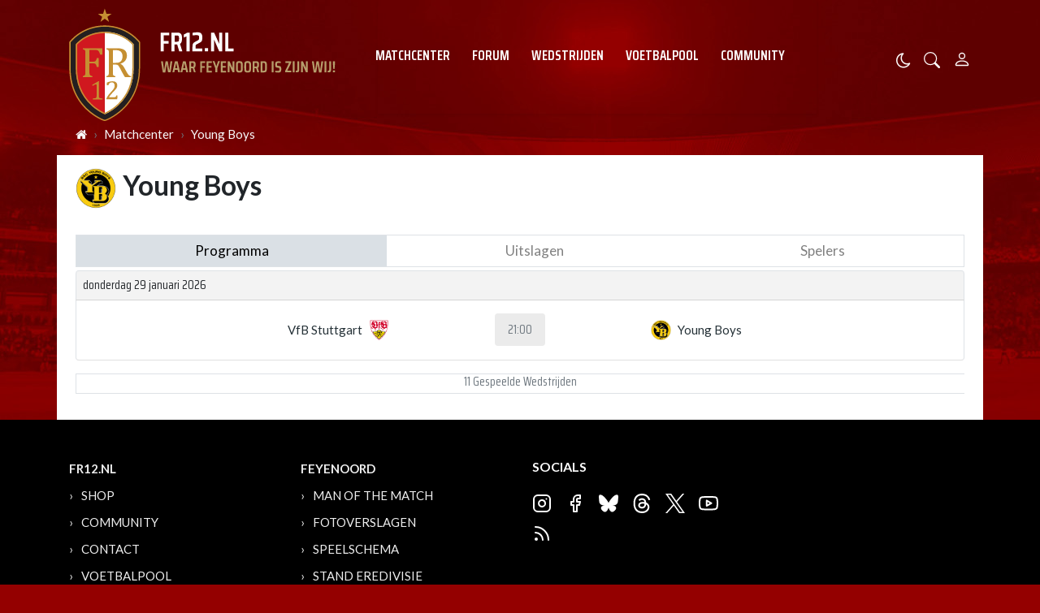

--- FILE ---
content_type: image/svg+xml
request_url: https://www.fr12.nl/assets/images/fr12-mobile.svg
body_size: 8638
content:
<?xml version="1.0" encoding="utf-8"?>
<!-- Generator: Adobe Illustrator 25.1.0, SVG Export Plug-In . SVG Version: 6.00 Build 0)  -->
<svg version="1.1" id="Laag_1" xmlns="http://www.w3.org/2000/svg" xmlns:xlink="http://www.w3.org/1999/xlink" x="0px" y="0px"
	 width="112px" height="55px" viewBox="0 0 112 55" style="enable-background:new 0 0 112 55;" xml:space="preserve">
<style type="text/css">
	.st0{clip-path:url(#SVGID_2_);}
	.st1{clip-path:url(#SVGID_4_);fill:#FFFFFF;}
	.st2{clip-path:url(#SVGID_6_);fill:#D0181F;}
	.st3{clip-path:url(#SVGID_8_);fill:#231F20;}
	.st4{clip-path:url(#SVGID_10_);fill:#C58F32;}
	.st5{clip-path:url(#SVGID_12_);fill:#C58F32;}
	.st6{clip-path:url(#SVGID_14_);fill:#C58F32;}
	.st7{clip-path:url(#SVGID_16_);fill:#C58F32;}
	.st8{clip-path:url(#SVGID_18_);fill:#C58F32;}
	.st9{clip-path:url(#SVGID_20_);fill:#C58F32;}
	.st10{enable-background:new    ;}
	.st11{fill:#FFFFFF;}
</style>
<g>
	<g>
		<g>
			<defs>
				<rect id="SVGID_1_" x="-3" y="-2" width="41.2" height="59"/>
			</defs>
			<clipPath id="SVGID_2_">
				<use xlink:href="#SVGID_1_"  style="overflow:visible;"/>
			</clipPath>
			<g class="st0">
				<g>
					<defs>
						<rect id="SVGID_3_" x="-3" y="-2" width="41.2" height="59"/>
					</defs>
					<clipPath id="SVGID_4_">
						<use xlink:href="#SVGID_3_"  style="overflow:visible;"/>
					</clipPath>
					<path class="st1" d="M17.7,10.1L17.7,10.1c10.1,0,15.2,6.8,15.2,6.8v11.9c0,18.3-15.2,23.6-15.2,23.6l0,0V10.1z"/>
				</g>
				<g>
					<defs>
						<rect id="SVGID_5_" x="-3" y="-2" width="41.2" height="59"/>
					</defs>
					<clipPath id="SVGID_6_">
						<use xlink:href="#SVGID_5_"  style="overflow:visible;"/>
					</clipPath>
					<path class="st2" d="M17.7,10.1L17.7,10.1c-10.1,0-15.2,6.8-15.2,6.8v11.9c0,18.3,15.2,23.6,15.2,23.6l0,0V10.1z"/>
				</g>
				<g>
					<defs>
						<rect id="SVGID_7_" x="-3" y="-2" width="41.2" height="59"/>
					</defs>
					<clipPath id="SVGID_8_">
						<use xlink:href="#SVGID_7_"  style="overflow:visible;"/>
					</clipPath>
					<path class="st3" d="M17.7,53.7c-0.6,0-3-1.3-3-1.3c-1.4-0.8-3.4-2.1-5.5-4c-3.6-3.5-8-9.7-8-19.5v-12v-0.5
						C1.4,16.1,7,8.8,17.6,8.8s16.2,7.3,16.4,7.6v0.5v11.9c0,9.9-4.3,16.1-8,19.5c-3.9,3.8-7.9,5.2-8,5.2
						C17.9,53.7,17.7,53.7,17.7,53.7 M3.8,17.4v11.5c0,7.2,2.4,13.1,7.1,17.7c2.9,2.7,5.7,4.1,6.8,4.6c1.1-0.4,3.9-1.8,6.8-4.6
						c4.7-4.5,7.1-10.5,7.1-17.7V17.4c-1.1-1.3-5.7-6-13.9-6S4.9,16.1,3.8,17.4"/>
				</g>
				<g>
					<defs>
						<rect id="SVGID_9_" x="-3" y="-2" width="41.2" height="59"/>
					</defs>
					<clipPath id="SVGID_10_">
						<use xlink:href="#SVGID_9_"  style="overflow:visible;"/>
					</clipPath>
					<path class="st4" d="M17.7,8.9c10.6,0,16.2,7.3,16.4,7.6V17v11.9c0,9.9-4.3,16.1-8,19.5c-3.9,3.8-7.9,5.2-8,5.2
						c-0.2,0.1-0.4,0.1-0.4,0.1l0,0c-0.6,0-3-1.3-3-1.3c-1.4-0.8-3.4-2.1-5.5-4c-3.6-3.5-8-9.7-8-19.5v-12v-0.5
						C1.5,16.2,7.1,8.9,17.7,8.9 M17.7,51.1c1.1-0.4,3.9-1.8,6.8-4.6c4.7-4.5,7.1-10.5,7.1-17.7V17.4c-1.1-1.3-5.7-6-13.9-6
						s-12.8,4.7-13.9,6v11.5c0,7.2,2.4,13.1,7.1,17.7C13.7,49.2,16.6,50.6,17.7,51.1 M17.7,8.3C6.8,8.3,1,15.8,0.8,16.1l-0.1,0.2
						v0.2V17v11.9c0,10.1,4.4,16.4,8.2,20c2.1,2,4.2,3.3,5.6,4.1c0.6,0.3,2.5,1.3,3.3,1.4l0,0l0,0c0.1,0,0.3,0,0.6-0.1l0,0
						c0.3-0.1,4.3-1.6,8.3-5.4c3.7-3.6,8.2-9.9,8.2-20v-12v-0.5v-0.2L34.8,16C34.4,15.8,28.6,8.3,17.7,8.3 M4.4,17.6
						c1.4-1.5,5.7-5.6,13.3-5.6s11.9,4.1,13.3,5.6v11.2c0,7-2.3,12.8-6.9,17.2c-2.6,2.5-5.2,3.8-6.4,4.4c-1.2-0.5-3.8-1.9-6.4-4.4
						c-4.6-4.4-6.9-10.2-6.9-17.2C4.4,28.8,4.4,17.6,4.4,17.6z"/>
				</g>
				<g>
					<defs>
						<rect id="SVGID_11_" x="-3" y="-2" width="41.2" height="59"/>
					</defs>
					<clipPath id="SVGID_12_">
						<use xlink:href="#SVGID_11_"  style="overflow:visible;"/>
					</clipPath>
					<path class="st5" d="M16.5,19.2v3.1h-1c-0.2-0.5-0.3-0.8-0.4-1.1c-0.1-0.3-0.3-0.5-0.4-0.7c-0.2-0.2-0.3-0.3-0.5-0.3
						c-0.2-0.1-0.5-0.1-0.8-0.1h-3v5.6h2.1c0.3,0,0.5,0,0.7-0.1s0.3-0.3,0.4-0.5c0.1-0.2,0.2-0.6,0.3-1.1h1v4.3h-1
						c-0.1-0.5-0.2-0.8-0.3-1.1c-0.1-0.2-0.3-0.4-0.4-0.5c-0.2-0.1-0.4-0.1-0.7-0.1h-2.1v4c0,0.4,0,0.7,0.1,1c0,0.2,0.1,0.4,0.2,0.6
						c0.1,0.1,0.3,0.3,0.4,0.3c0.2,0.1,0.4,0.1,0.7,0.2v0.5H7.2v-0.5c0.4-0.1,0.7-0.2,0.9-0.4c0.1-0.1,0.2-0.3,0.3-0.6
						c0-0.2,0.1-0.6,0.1-1.1v-8.9c0-0.5,0-0.8-0.1-1c0-0.2-0.1-0.4-0.2-0.5c-0.1,0-0.2-0.1-0.4-0.2c-0.1-0.1-0.4-0.2-0.7-0.2v-0.5
						L16.5,19.2L16.5,19.2z"/>
				</g>
				<g>
					<defs>
						<rect id="SVGID_13_" x="-3" y="-2" width="41.2" height="59"/>
					</defs>
					<clipPath id="SVGID_14_">
						<use xlink:href="#SVGID_13_"  style="overflow:visible;"/>
					</clipPath>
					<path class="st6" d="M21.6,27.2v3.5c0,0.5,0,0.9,0.1,1.1c0,0.2,0.1,0.4,0.2,0.5c0.1,0.1,0.2,0.2,0.3,0.3
						c0.1,0.1,0.4,0.2,0.7,0.2v0.5h-4.3v-0.5c0.4-0.1,0.7-0.2,0.9-0.4c0.1-0.1,0.2-0.3,0.3-0.6c0-0.2,0.1-0.6,0.1-1.1v-8.9
						c0-0.5,0-0.8-0.1-1c0-0.2-0.1-0.4-0.2-0.5s-0.2-0.2-0.3-0.3c-0.1-0.1-0.4-0.2-0.7-0.2v-0.5h5.1c1.6,0,2.8,0.3,3.6,0.9
						c0.8,0.6,1.2,1.5,1.2,2.7c0,0.9-0.3,1.7-0.8,2.4c-0.5,0.7-1.3,1.2-2.3,1.5v0.1c0.4,0.2,0.8,0.4,1.1,0.7c0.3,0.3,0.6,0.8,1,1.5
						l0.9,1.7c0.3,0.5,0.5,0.9,0.7,1.1c0.2,0.3,0.4,0.5,0.6,0.6c0.2,0.1,0.5,0.2,0.8,0.3v0.5h-2.8c-0.3-0.4-0.5-0.8-0.7-1.2
						c-0.2-0.4-0.5-0.8-0.7-1.3l-0.9-1.7c-0.3-0.5-0.5-0.9-0.7-1.1s-0.3-0.4-0.5-0.5c-0.1-0.1-0.3-0.2-0.5-0.2s-0.4-0.1-0.8-0.1
						H21.6z M21.6,20.2v6.1h1.2c0.6,0,1.1,0,1.4-0.1c0.4-0.1,0.7-0.2,1-0.5c0.3-0.2,0.6-0.6,0.8-1c0.2-0.4,0.3-1,0.3-1.6
						c0-0.7-0.1-1.2-0.3-1.6c-0.2-0.4-0.6-0.8-1-1c-0.5-0.2-1.1-0.3-1.8-0.3C22.5,20.1,22,20.2,21.6,20.2"/>
				</g>
				<g>
					<defs>
						<rect id="SVGID_15_" x="-3" y="-2" width="41.2" height="59"/>
					</defs>
					<clipPath id="SVGID_16_">
						<use xlink:href="#SVGID_15_"  style="overflow:visible;"/>
					</clipPath>
					<path class="st7" d="M14.9,42.2c0,0.2,0,0.4,0,0.6c0,0.1,0.1,0.2,0.1,0.3c0.1,0.1,0.2,0.1,0.3,0.2c0.1,0,0.3,0.1,0.5,0.1
						s0.5,0,0.8,0v0.5H12v-0.5c0.5,0,0.8,0,1-0.1c0.2,0,0.4-0.1,0.5-0.2c0.1-0.1,0.2-0.2,0.2-0.3s0.1-0.3,0.1-0.6v-5.1
						c0-0.2,0-0.3-0.1-0.4c-0.1-0.1-0.1-0.1-0.3-0.1c-0.1,0-0.3,0.1-0.6,0.2c-0.2,0.1-0.6,0.3-0.9,0.6l-0.3-0.5l3-1.8h0.3
						c0,0.4,0,1,0,1.7V42.2z"/>
				</g>
				<g>
					<defs>
						<rect id="SVGID_17_" x="-3" y="-2" width="41.2" height="59"/>
					</defs>
					<clipPath id="SVGID_18_">
						<use xlink:href="#SVGID_17_"  style="overflow:visible;"/>
					</clipPath>
					<path class="st8" d="M22.1,42.9c0.2,0,0.4,0,0.5,0s0.2-0.1,0.3-0.1c0.1-0.1,0.1-0.1,0.2-0.2c0-0.1,0.1-0.2,0.2-0.4h0.5L23.7,44
						h-5.2v-0.3c0.2-0.4,0.4-0.9,0.7-1.4c0.3-0.5,0.7-1,1.3-1.6c0.5-0.5,0.8-0.9,1.1-1.2c0.2-0.3,0.4-0.6,0.5-0.8s0.2-0.4,0.3-0.6
						c0.1-0.2,0.1-0.4,0.1-0.6c0-0.3-0.1-0.6-0.2-0.8s-0.3-0.4-0.5-0.6c-0.2-0.1-0.5-0.2-0.8-0.2c-0.8,0-1.3,0.4-1.6,1.3h-0.8V36
						c0.5-0.2,1-0.4,1.4-0.5s0.8-0.2,1.2-0.2c0.8,0,1.4,0.2,1.8,0.5s0.6,0.8,0.6,1.5c0,0.2,0,0.4-0.1,0.6c0,0.2-0.1,0.4-0.2,0.6
						c-0.1,0.2-0.2,0.4-0.4,0.6c-0.2,0.2-0.3,0.4-0.5,0.6c-0.2,0.2-0.5,0.6-1,1.1c-0.8,0.8-1.4,1.6-1.8,2.2L22.1,42.9L22.1,42.9z"/>
				</g>
				<g>
					<defs>
						<rect id="SVGID_19_" x="-3" y="-2" width="41.2" height="59"/>
					</defs>
					<clipPath id="SVGID_20_">
						<use xlink:href="#SVGID_19_"  style="overflow:visible;"/>
					</clipPath>
					<polygon class="st9" points="17.7,5.1 15.6,6.6 16.4,4.1 14.4,2.6 16.9,2.6 17.7,0.2 18.5,2.6 21,2.6 19,4.1 19.7,6.6 					"/>
				</g>
			</g>
		</g>
	</g>
</g>
<g class="st10">
	<path class="st11" d="M45.1,36.6v-17h7.7v2.5h-4.9v5h4.4v2.6h-4.4v6.9H45.1z"/>
	<path class="st11" d="M62,36.6l-1.8-6.2h-2.4v6.2h-2.8v-17h5.5c1.2,0,2.1,0.2,2.7,0.6c0.6,0.4,1,1,1.2,1.8c0.2,0.8,0.3,1.8,0.3,3
		c0,1.2-0.1,2.2-0.4,3c-0.2,0.8-0.7,1.4-1.4,1.8l2.2,6.8H62z M61.1,27.6c0.3-0.2,0.5-0.4,0.6-0.8s0.1-1,0.1-1.8s0-1.4-0.1-1.8
		c-0.1-0.4-0.3-0.6-0.6-0.8c-0.3-0.2-0.7-0.2-1.4-0.2h-2v5.7h2C60.4,27.8,60.8,27.7,61.1,27.6z"/>
	<path class="st11" d="M68.6,36.6V22.9L66.1,24v-2.7l3.2-1.8h2.1v17H68.6z"/>
	<path class="st11" d="M76.8,34H83v2.5h-9v-2.2c0-1.5,0-2.6,0.1-3.3c0.1-0.7,0.2-1.2,0.5-1.7c0.3-0.4,0.7-0.8,1.4-1.2
		c0.7-0.4,1.7-0.9,3-1.7c0.5-0.3,0.8-0.6,1-0.9c0.1-0.3,0.2-0.8,0.2-1.5c0-0.7-0.1-1.2-0.2-1.5c-0.1-0.3-0.4-0.5-0.7-0.6
		s-0.9-0.1-1.6-0.1c-0.8,0-2,0.1-3.5,0.2v-2.4c0.6-0.1,1.2-0.2,2-0.3c0.8-0.1,1.5-0.1,2.2-0.1c1,0,1.8,0.1,2.4,0.3
		c0.6,0.2,1.1,0.6,1.5,1.3c0.4,0.7,0.6,1.7,0.6,3c0,1.4-0.2,2.4-0.5,3.1s-0.8,1.2-1.6,1.6l-3.2,1.7c-0.2,0.1-0.4,0.2-0.5,0.3
		c-0.1,0.1-0.2,0.2-0.3,0.3c-0.1,0.2-0.2,0.4-0.2,0.7c0,0.3,0,0.8,0,1.6V34z"/>
	<path class="st11" d="M85.3,36.6v-2.9h3v2.9H85.3z"/>
	<path class="st11" d="M98.4,36.6L93.8,26h-0.1v10.5H91v-17h2.8l4.4,10h0.1v-10h2.7v17H98.4z"/>
	<path class="st11" d="M104,36.6v-17h2.8v14.4h4.7v2.6H104z"/>
</g>
</svg>


--- FILE ---
content_type: text/plain; charset=UTF-8
request_url: https://socket.multimirror.io/socket.io/?app_key=6J9V79INPcNSbwEq&EIO=3&transport=polling&t=Pm9zWVw
body_size: 30
content:
96:0{"sid":"98HnwWg2B0uwFZYTN8Pv","upgrades":["websocket"],"pingInterval":25000,"pingTimeout":5000}2:40